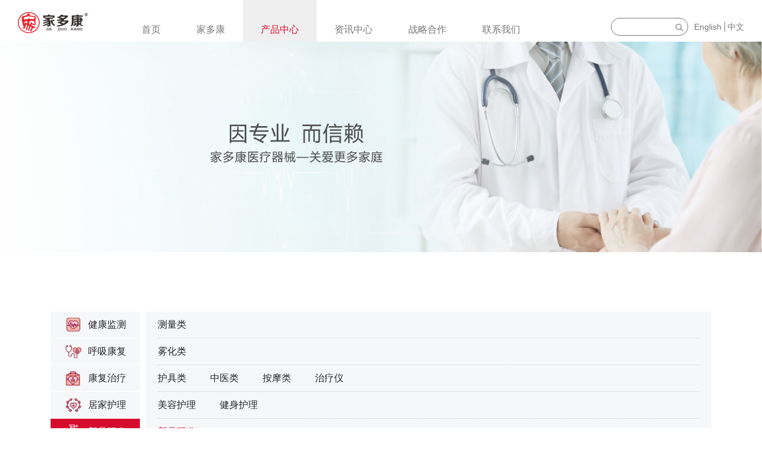

--- FILE ---
content_type: text/html;charset=utf-8
request_url: http://jiaduokang.w212.cnsz.org/products-17-37.html
body_size: 16006
content:
<!DOCTYPE html>
<html lang="en">
<head>
  <meta charset="UTF-8">
  <meta name="viewport" content="width=device-width, initial-scale=1.0">
  <meta http-equiv="X-UA-Compatible" content="ie=edge">
  <link rel="stylesheet" href="public/bootstrap.min.css">
  <link rel="stylesheet" href="public/iconfont.css">
  <link rel="stylesheet" href="public/lightbox.css">
  <link rel="stylesheet" href="css/header_footer.css">
  <link rel="stylesheet" href="css/main.css">
  <script src="public/jquery-1.12.4.js"></script>
  <script src="public/bootstrap.min.js"></script>
  <script src="public/popper.min.js"></script>
  <script src="public/object-fit.min.js"></script>
  <script src="public/lightbox.js"></script>
  <script src="js/main.js"></script>
  <!--[if lte IE 9]>
    <script src="https://cdn.bootcss.com/html5shiv/3.7.3/html5shiv.min.js"></script>
    <script src="https://cdn.bootcss.com/respond.js/1.4.2/respond.min.js"></script>
  <![endif]-->
  <title>产品中心 - 深圳市家多康科技有限公司</title>
<meta name="generator" content="PHPMyWind CMS" />
<meta name="author" content="" />
<meta name="keywords" content="健康检测类，中医理疗类、护具类、按摩类、儿童类、个人护理类等多种家用健康产品" />
<meta name="description" content="深圳市家多康科技有限公司目前生产的主要产品包括健康检测类，中医理疗类、护具类、按摩类、儿童类、个人护理类等多种家用健康产品。产品适用于家庭保健、医疗诊断及礼品馈赠。" />
</head>
<body>

  <!-- Header Start -->
  <!-- Header Start -->
<header class="bg-white">
  <div class="header-wrapper clearfix mx-auto h-100">
        <div class="logo-box h-100 float-left"><img src="uploads/image/20181108/1541651273.png"></div>
    <nav class="float-left">
      <ul class="list-inline clearfix">
        <li class=""><a href="/">首页</a></li>
                  <li class="">
            <a href="about.html">家多康</a>
            <div class="menu-box">
              <ul class="menu-sec list-inline text-center">
                                  <li class="d-inline-block"><a href="about-8.html" class="animate-4">公司介绍</a></li>
                                    <li class="d-inline-block"><a href="about-9.html" class="animate-4">品质认证</a></li>
                                    <li class="d-inline-block"><a href="about-10.html" class="animate-4">支持保障</a></li>
                                    <li class="d-inline-block"><a href="about-11.html" class="animate-4">合作伙伴</a></li>
                                    <li class="d-inline-block"><a href="about-12.html" class="animate-4">活动信息</a></li>
                                </ul>
            </div>
          </li>
                    <li class="active">
            <a href="products.html">产品中心</a>
            <div class="menu-box">
              <ul class="menu-sec list-inline text-center">
                                  <li class="d-inline-block"><a href="products-13.html" class="animate-4">健康监测</a></li>
                                    <li class="d-inline-block"><a href="products-14.html" class="animate-4">呼吸康复</a></li>
                                    <li class="d-inline-block"><a href="products-15.html" class="animate-4">康复治疗</a></li>
                                    <li class="d-inline-block"><a href="products-16.html" class="animate-4">居家护理</a></li>
                                    <li class="d-inline-block"><a href="products-17.html" class="animate-4">新品研发</a></li>
                                </ul>
            </div>
          </li>
                    <li class="">
            <a href="news.html">资讯中心</a>
            <div class="menu-box">
              <ul class="menu-sec list-inline text-center">
                                  <li class="d-inline-block"><a href="news-18.html" class="animate-4">新闻动态</a></li>
                                    <li class="d-inline-block"><a href="news-19.html" class="animate-4">健康百科</a></li>
                                    <li class="d-inline-block"><a href="news-20.html" class="animate-4">视频中心</a></li>
                                    <li class="d-inline-block"><a href="news-21.html" class="animate-4">常见问题</a></li>
                                </ul>
            </div>
          </li>
                    <li class="">
            <a href="partner.html">战略合作</a>
            <div class="menu-box">
              <ul class="menu-sec list-inline text-center">
                                  <li class="d-inline-block"><a href="partner-22.html" class="animate-4">OTC终端药房</a></li>
                                    <li class="d-inline-block"><a href="partner-23.html" class="animate-4">OEM/ODM</a></li>
                                    <li class="d-inline-block"><a href="partner-24.html" class="animate-4">外贸市场</a></li>
                                    <li class="d-inline-block"><a href="partner-25.html" class="animate-4">网络销售</a></li>
                                    <li class="d-inline-block"><a href="partner-46.html" class="animate-4">其它</a></li>
                                </ul>
            </div>
          </li>
                    <li class="">
            <a href="contact.html">联系我们</a>
            <div class="menu-box">
              <ul class="menu-sec list-inline text-center">
                                  <li class="d-inline-block"><a href="contact-26.html" class="animate-4">联系我们</a></li>
                                    <li class="d-inline-block"><a href="contact-27.html" class="animate-4">招商加盟</a></li>
                                    <li class="d-inline-block"><a href="contact-28.html" class="animate-4">在线留言</a></li>
                                    <li class="d-inline-block"><a href="contact-45.html" class="animate-4">人才招聘</a></li>
                                </ul>
            </div>
          </li>
                </ul>
    </nav>
    <div class="menu-mini float-right">
      <i class="iconfont icon-menu text-center d-inline-block animate-6" id="menu"></i>
    </div>
    <div class="lang float-right">
      <a href="/en" class="en">English</a>
      <a href="/">中文</a>
    </div>
    <div class="search-box float-right position-relative">
      <form action="products_search.php">
        <input type="search" name="keywords" id="" class="h-100">
        <button class="iconfont icon-search text-center"></button>
      </form>
    </div>
  </div>
</header>
<!-- Header End -->
  <!-- Header End -->

  <!-- Banner Start -->
    <div class="banner-sec"><img src="uploads/image/20181026/1540551288.jpg" class="w-100"></div>
  <!-- Banner End -->

  <div class="container products">
    <!-- Menu Start -->
    <ul class="menu-fir list-inline">
              <li class="clearfix ">
          <div class="menu-left float-left position-relative text-center">
            <img src="images/icon_p_13.png" class="active-hide">
            <img src="images/icon_p_active_13.png" class="active-show">
            <a href="products-13.html" class="d-inline-block">健康监测</a>
          </div>
          <div class="menu-right float-right h-100">
            <ul class="menu-sec list-inline clearfix h-100">
                              <li class="float-left "><a href="products-13-29.html">测量类</a></li>
                            </ul>
          </div>
        </li>
                <li class="clearfix ">
          <div class="menu-left float-left position-relative text-center">
            <img src="images/icon_p_14.png" class="active-hide">
            <img src="images/icon_p_active_14.png" class="active-show">
            <a href="products-14.html" class="d-inline-block">呼吸康复</a>
          </div>
          <div class="menu-right float-right h-100">
            <ul class="menu-sec list-inline clearfix h-100">
                              <li class="float-left "><a href="products-14-30.html">雾化类</a></li>
                            </ul>
          </div>
        </li>
                <li class="clearfix ">
          <div class="menu-left float-left position-relative text-center">
            <img src="images/icon_p_15.png" class="active-hide">
            <img src="images/icon_p_active_15.png" class="active-show">
            <a href="products-15.html" class="d-inline-block">康复治疗</a>
          </div>
          <div class="menu-right float-right h-100">
            <ul class="menu-sec list-inline clearfix h-100">
                              <li class="float-left "><a href="products-15-31.html">护具类</a></li>
                                <li class="float-left "><a href="products-15-32.html">中医类</a></li>
                                <li class="float-left "><a href="products-15-33.html">按摩类</a></li>
                                <li class="float-left "><a href="products-15-34.html">治疗仪</a></li>
                            </ul>
          </div>
        </li>
                <li class="clearfix ">
          <div class="menu-left float-left position-relative text-center">
            <img src="images/icon_p_16.png" class="active-hide">
            <img src="images/icon_p_active_16.png" class="active-show">
            <a href="products-16.html" class="d-inline-block">居家护理</a>
          </div>
          <div class="menu-right float-right h-100">
            <ul class="menu-sec list-inline clearfix h-100">
                              <li class="float-left "><a href="products-16-35.html">美容护理</a></li>
                                <li class="float-left "><a href="products-16-36.html">健身护理</a></li>
                            </ul>
          </div>
        </li>
                <li class="clearfix active">
          <div class="menu-left float-left position-relative text-center">
            <img src="images/icon_p_17.png" class="active-hide">
            <img src="images/icon_p_active_17.png" class="active-show">
            <a href="products-17.html" class="d-inline-block">新品研发</a>
          </div>
          <div class="menu-right float-right h-100">
            <ul class="menu-sec list-inline clearfix h-100">
                              <li class="float-left active"><a href="products-17-37.html">新品研发</a></li>
                            </ul>
          </div>
        </li>
            </ul>
    <!-- Menu End -->

    <!-- Content Start -->
    <ul class="products-list list-inline clearfix mt-sm-5 mt-4">
          </ul>
    <div class="page-num text-center"><div class="page_info">共<span>0</span>页<span>0</span>条记录</div></div>
    <!-- Content End -->
  </div>

  <!-- Footer Start -->
  <!-- Footer Start -->
<footer class="">
  <div class="container">
    <ul class="menu-fir list-inline clearfix">
              <li class="float-left d-md-block d-none">
          <span>家多康</span>
          <ul class="menu-sec list-inline">
                            <li><a href="about-8.html">公司介绍</a></li>
                              <li><a href="about-9.html">品质认证</a></li>
                              <li><a href="about-10.html">支持保障</a></li>
                              <li><a href="about-11.html">合作伙伴</a></li>
                              <li><a href="about-12.html">活动信息</a></li>
                        </ul>
        </li>
                <li class="float-left d-md-block d-none">
          <span>产品中心</span>
          <ul class="menu-sec list-inline">
                            <li><a href="products-13.html">健康监测</a></li>
                              <li><a href="products-14.html">呼吸康复</a></li>
                              <li><a href="products-15.html">康复治疗</a></li>
                              <li><a href="products-16.html">居家护理</a></li>
                              <li><a href="products-17.html">新品研发</a></li>
                        </ul>
        </li>
                <li class="float-left d-md-block d-none">
          <span>资讯中心</span>
          <ul class="menu-sec list-inline">
                            <li><a href="news-18.html">新闻动态</a></li>
                              <li><a href="news-19.html">健康百科</a></li>
                              <li><a href="news-20.html">视频中心</a></li>
                              <li><a href="news-21.html">常见问题</a></li>
                        </ul>
        </li>
                <li class="float-left d-md-block d-none">
          <span>战略合作</span>
          <ul class="menu-sec list-inline">
                            <li><a href="partner-22.html">OTC终端药房</a></li>
                              <li><a href="partner-23.html">OEM/ODM</a></li>
                              <li><a href="partner-24.html">外贸市场</a></li>
                              <li><a href="partner-25.html">网络销售</a></li>
                              <li><a href="partner-46.html">其它</a></li>
                        </ul>
        </li>
                <li class="float-left d-md-block d-none">
          <span>联系我们</span>
          <ul class="menu-sec list-inline">
                            <li><a href="contact-26.html">联系我们</a></li>
                              <li><a href="contact-27.html">招商加盟</a></li>
                              <li><a href="contact-28.html">在线留言</a></li>
                              <li><a href="contact-45.html">人才招聘</a></li>
                        </ul>
        </li>
              <li class="float-left pr-0 wechat">
        <span>家多康官方微信</span>
        <ul class="menu-sec list-inline">
                    <li><img src="uploads/image/20181025/1540455433.jpg" class="w-75"></li>
        </ul>
      </li>
      <li class="float-right contact">
        <ul class="menu-sec list-inline">
          <li><p class="iconfont icon-phone mb-2"><a href="tel:4006-373-511">4006-373-511</a></p></li>
          <li><p class="iconfont icon-time mb-2"><a href="tomail:jiaduokang@jiaduokang.com">jiaduokang@jiaduokang.com</a></p></li>
          <li><p class="iconfont icon-email mb-2">周一至周日08:00-17:30</p></li>
        </ul>
      </li>
    </ul>
  </div>
  <hr style="border: .5px solid #ddd; margin: 50px 0;">
  <div class="container">
    <div class="links d-sm-block d-none">
      <span>友情链接：</span>
              <a target="_blank" href="http://www.huairends.com/">湖南怀仁大药房连锁有限公司</a>
                <a target="_blank" href="http://www.tryyw.com/">河北唐人医药有限公司</a>
                <a target="_blank" href="http://www.cqxhyz.com/">重庆鑫斛药房连锁有限公司</a>
                <a target="_blank" href="http://www.xinxingyaofang.cn/">石家庄新兴药房连锁股份有限公司</a>
                <a target="_blank" href="http://www.yfdyf.cn/">益丰大药房连锁股份有限公司</a>
                <a target="_blank" href="http://www.dslyy.com/">大参林医药集团股份有限公司</a>
                <a target="_blank" href="http://www.lbxdrugs.com/">老百姓大药房连锁股份有限公司</a>
            </div>
    <div class="copyright">
      <span>
        版权所有 ©️ 深圳市家多康科技有限公司 Copyright 2018-2026        <a href="http://www.jiaduokang.com.cn">http://www.jiaduokang.com.cn</a>  技术支持：<a href="http://www.cnsz.cn/" target="_blank" title="深圳网站建设">星海互联</a>
      </span>
    </div>
  </div>
  <div class="red-line text-center"><div><img src="images/footer_icon.png" style="width: 50px;height: 50px;"></div></div>
</footer>
<!-- Footer End -->
  <!-- Footer End -->

</body>
</html>


--- FILE ---
content_type: text/css
request_url: http://jiaduokang.w212.cnsz.org/public/iconfont.css
body_size: 8666
content:

@font-face {font-family: "iconfont";
  src: url('iconfont.eot?t=1540795680565'); /* IE9*/
  src: url('iconfont.eot?t=1540795680565#iefix') format('embedded-opentype'), /* IE6-IE8 */
  url('[data-uri]') format('woff'),
  url('iconfont.ttf?t=1540795680565') format('truetype'), /* chrome, firefox, opera, Safari, Android, iOS 4.2+*/
  url('iconfont.svg?t=1540795680565#iconfont') format('svg'); /* iOS 4.1- */
}

.iconfont {
  font-family:"iconfont" !important;
  font-size:16px;
  font-style:normal;
  -webkit-font-smoothing: antialiased;
  -moz-osx-font-smoothing: grayscale;
}

.icon-safe:before { content: "\e63f"; }

.icon-problem:before { content: "\e620"; }

.icon-menu:before { content: "\e648"; }

.icon-hotline:before { content: "\e607"; }

.icon-refresh:before { content: "\e62f"; }

.icon-quality:before { content: "\e61b"; }

.icon-down:before { content: "\e609"; }

.icon-partner:before { content: "\e61e"; }

.icon-play:before { content: "\e626"; }

.icon-toright:before { content: "\e61f"; }

.icon-video:before { content: "\e63a"; }

.icon-email:before { content: "\e61a"; }

.icon-bag:before { content: "\e7ae"; }

.icon-prev:before { content: "\e6a9"; }

.icon-search:before { content: "\e600"; }

.icon-gift:before { content: "\e652"; }

.icon-home:before { content: "\e703"; }

.icon-phone:before { content: "\e619"; }

.icon-time:before { content: "\e673"; }

.icon-news:before { content: "\e6d7"; }

.icon-file:before { content: "\e63b"; }

.icon-health:before { content: "\e60f"; }

.icon-toleft:before { content: "\e649"; }

.icon-next:before { content: "\e7af"; }



--- FILE ---
content_type: text/css
request_url: http://jiaduokang.w212.cnsz.org/css/header_footer.css
body_size: 8336
content:
/* HEADER STYLE */
header {
  height: 70px;
  padding: 0 30px;
}
header > .header-wrapper {
  max-width: 1440px;
}
header > .header-wrapper > .logo-box {
  padding: 20px 60px 10px 0;
}
header > .header-wrapper > nav > ul > li {
  float: left;
}
header > .header-wrapper > nav > ul > li.active {
  background-color: #efefef;
}
header > .header-wrapper > nav > ul > li.active > a {
  color: #d90a2c!important;
}
header > .header-wrapper > nav > ul > li > a {
  display: block;
  height: 70px;
  padding: 0 45px;
  line-height: 100px;
  color: #777!important;
}
header > .header-wrapper > nav > ul > li > .menu-box {
  /* display: none; */
  position: absolute;
  width: 100%;
  height: 0;
  left: 0;
  z-index: 9999;
  background-color: rgba(255,255,255,.8);
  overflow: hidden;
}
header > .header-wrapper > nav > ul > li > .menu-box > ul.menu-sec {
  padding: 30px 0;
}
header > .header-wrapper > nav > ul > li > .menu-box > ul.menu-sec > li {
  padding: 0 30px;
  color: #777;
  font-size: 15px;
}
header > .header-wrapper > nav > ul > li > .menu-box > ul.menu-sec > li > a:hover {
  color: #d90a2c!important;
}
header > .header-wrapper > .lang {
  height: 70px;
  line-height: 90px;
  font-size: 14px;
  color: #777;
}
header > .header-wrapper > .lang > a.en {
  padding-right: 5px;
  border-right: 1px solid #777;
}
header > .header-wrapper > .search-box {
  height: 70px;
  /* line-height: 90px; */
  margin-right: 10px;
}
header > .header-wrapper > .search-box > form {
  height: 100%;
}
header > .header-wrapper > .search-box > form > input {
  position: relative;
  top: 30px;
  height: 30px!important;
  width: 130px;
  padding-left: 10px;
  padding-right: 25px;
  border-radius: 50px;
  border: 1px solid #777;
  outline: none;
  font-size: 14px;
}
header > .header-wrapper > .search-box > form > button.icon-search {
  position: absolute;
  width: 30px;
  height: 30px;
  line-height: 30px;
  top: 50%;
  right: 0;
  margin-top: -5px;
  font-size: 14px;
  color: #777;
  border: 0;
  background: none;
  cursor: pointer;
  outline: none;
}
header > .header-wrapper > .menu-mini {
  display: none;
}
@media (max-width: 1365px) {
  header > .header-wrapper > nav > ul > li > a {
    padding: 0 30px;
  }
}
@media (max-width: 1199px) {
  header > .header-wrapper > .logo-box {
    padding-right: 40px;
  }
  header > .header-wrapper > nav > ul > li > a {
    padding: 0 25px;
  }
  header > .header-wrapper > .search-box > form > input {
    width: 110px;
  }
}
@media (max-width: 1070px) {
  header > .header-wrapper > .logo-box {
    padding-right: 30px;
  }
  header > .header-wrapper > nav > ul > li > a {
    padding: 0 20px;
  }
  header > .header-wrapper > .search-box > form > input {
    width: 90px;
  }
}
@media (min-width: 941px) {
  header > .header-wrapper > nav > ul > li:hover > .menu-box {
    height: 84px;
  }
}
@media (max-width: 991px) {
  header {
    height: 60px;
    line-height: 60px;
  }
  header > .header-wrapper > .logo-box {
    padding-top: 15px;
    padding-bottom: 15px;
    line-height: 60px;
  }
  header > .header-wrapper > .logo-box > img {
    vertical-align: top;
  }
  header > .header-wrapper > nav > ul > li > a {
    font-size: 15px;
  }
  header > .header-wrapper > nav > ul > li > a,
  header > .header-wrapper > .lang,
  header > .header-wrapper > .search-box {
    height: 60px;
    line-height: 60px;
  }
  header > .header-wrapper > .search-box > form {
    line-height: 100%;
  }
  header > .header-wrapper > .search-box > form > input {
    top: 15px;
  }
  header > .header-wrapper > .search-box > form > i.icon-search {
    margin-top: -15px;
    right: -2px;
  }
  header > .header-wrapper > .search-box > form > button.icon-search {
    margin-top: -15px;
  }
  header > .header-wrapper > nav > ul > li > .menu-box > ul.menu-sec {
    padding: 10px 0;
  }
  header > .header-wrapper > nav > ul > li > .menu-box > ul.menu-sec > li {
    padding: 0 20px;
    font-size: 14px;
  }
}
@media (min-width: 941px) {
  header > .header-wrapper > nav > ul > li > .menu-box {
    -webkit-transition: all .6s;
    -moz-transition: all .6s;
    -ms-transition: all .6s;
    -o-transition: all .6s;
    transition:all .6s;
  }
  header > .header-wrapper > nav > ul > li:hover > .menu-box {
    height: 81px;
  }
}
@media (max-width: 940px) {
  header > .header-wrapper > .logo-box {
    padding-right: 0;
  }
  header > .header-wrapper > .menu-mini {
    display: block;
    height: 60px;
    line-height: 60px;
    margin-left: 15px;
  }
  header > .header-wrapper > .menu-mini > i {
    /* height: 30px; */
    /* line-height: 60px; */
    font-size: 30px;
  }
  header > .header-wrapper > .menu-mini > i.active {
    color: #d90a2c;
    transform: rotate(-90deg);
  }
  header > .header-wrapper > nav {
    display: none;
    float: none!important;
    position: absolute;
    width: 100%;
    left: 0;
    top: 60px;
    background-color: #fff;
    z-index: 99999;
    box-shadow: 0 2px 3px #ccc;
  }
  header > .header-wrapper > nav > ul {
    padding-bottom: 15px;
    line-height: 40px;
  }
  header > .header-wrapper > nav > ul > li {
    float: none;
    padding-left: 20px;
  }
  header > .header-wrapper > nav > ul > li > a {
    display: inline-block!important;
    width: 100%;
    height: auto;
    line-height: 40px;
    padding: 0;
  }
  header > .header-wrapper > nav > ul > li > .menu-box {
    display: none;
    position: static;
    line-height: 35px;
    height: 100%;
  }
  header > .header-wrapper > nav > ul > li > .menu-box > ul.menu-sec {
    padding: 0;
    border-left: 1px solid #ccc;
    text-align: left!important;
  }
  header > .header-wrapper > nav > ul > li > .menu-box > ul.menu-sec > li {
    display: block!important;
  }
  header > .header-wrapper > nav > ul > li > .menu-box > ul.menu-sec > li > a {
    display: block;
  }
}
@media (max-width: 500px) {
  header > .header-wrapper > .search-box {
    display: none;
  }
}


/* FOOTER STYLE */
footer {
  padding-top: 100px;
  background-color: #efefef;
}
footer ul.menu-fir > li {
  width: 12%;
  padding-right: 15px;
  font-size: 15px;
  color: #555;
}
footer ul.menu-fir > li.contact {
  width: 25%;
}
footer ul.menu-fir > li > ul.menu-sec {
  margin-top: 20px;
}
footer ul.menu-fir > li.contact > ul.menu-sec {
  margin-top: 45px;
}
footer ul.menu-fir > li > ul.menu-sec > li > a:hover {
  color: #d90a2c!important;
}
footer ul.menu-fir > li.contact > ul.menu-sec > li > p {
  font-size: 14px;
}
footer ul.menu-fir > li.contact > ul.menu-sec > li > p::before {
  margin-right: 5px;
}
footer ul.menu-fir > li.contact > ul.menu-sec > li > p.icon-phone {
  font-size: 15px;
  font-weight: bold;
}
footer ul.menu-fir > li.contact > ul.menu-sec > li > p.icon-phone::before {
  font-size: 14px;
  font-weight: normal;
}
footer ul.menu-fir > li.contact > ul.menu-sec > li > p.icon-email {
  position: relative;
  top: -4px;
}
footer ul.menu-fir > li.contact > ul.menu-sec > li > p.icon-email::before {
  position: relative;
  top: 2px;
  left: -1px;
  font-size: 16px;
}
footer .links {
  font-size: 13px;
  color: #999;
  line-height: 25px;
}
footer .links > a {
  padding: 0 10px;
  border-right: 1px solid #999;
}
footer .copyright {
  margin-top: 20px;
  padding-bottom: 100px;
  font-size: 13px;
  color: #999;
}
footer > .red-line {
  position: relative;
  height: 30px;
  background-color: #d90a2c;
}
footer > .red-line > div {
  position: absolute;
  bottom: 5px;
  left: 50%;
  margin-left: -25px;
  width: 50px;
  height: 50px;
  border-radius: 50%;
  background-color: #d90a2c;
}
@media (max-width: 991px) {
  footer ul.menu-fir > li {
    font-size: 14px;
  }
  footer ul.menu-fir > li.wechat {
    width: 15%;
  }
}
@media (max-width: 767px) {
  footer ul.menu-fir > li.wechat,
  footer ul.menu-fir > li.contact {
    width: 50%;
  }
  footer ul.menu-fir > li.wechat img {
    width: auto!important;
    max-width: 100%;
  }
  footer {
    padding-top: 50px;
  }
  footer .copyright {
    padding-bottom: 50px;
  }
  footer hr {
    margin: 25px 0 !important;
  }
}
@media (max-width: 575px) {
  footer ul.menu-fir > li.wechat,
  footer ul.menu-fir > li.contact {
    width: 100%;
    text-align: center;
  }
  footer ul.menu-fir > li > ul.menu-sec {
    margin-top: 20px!important;
  }
  footer hr {
    margin: 10px 0 !important;
  }
  footer .copyright {
    text-align: center;
  }
}


--- FILE ---
content_type: text/css
request_url: http://jiaduokang.w212.cnsz.org/css/main.css
body_size: 53733
content:
/* max-width */
.child-mw-100 * {
  max-width: 100%;
}
.child-mw-100 img {
  height: auto;
}
/* text-normal */
.font-content {
  font-size: 14px;
  color: #555;
}
/* object-fit */
.obj-cover {
  object-fit: cover;
  font-family:'object-fit: cover;';
}
.obj-contain {
  object-fit: contain;
  font-family:'object-fit: contain;';
}
.animate-4 {
  -webkit-transition: all .4s;
  -moz-transition: all .4s;
  -ms-transition: all .4s;
  -o-transition: all .4s;
  transition:all .4s;
}
.animate-6 {
  -webkit-transition: all .6s;
  -moz-transition: all .6s;
  -ms-transition: all .6s;
  -o-transition: all .6s;
  transition:all .6s;
}
.animate-10 {
  -webkit-transition: all 1s;
  -moz-transition: all 1s;
  -ms-transition: all 1s;
  -o-transition: all 1s;
  transition:all 1s;
}

/* page */
.page-num a {
  display: inline-block;
  width: 40px;
  height: 40px;
  line-height: 40px;
  margin: 0 7px;
  border-radius: 50%;
  background-color: #ccc;
  font-size: 14px;
}
.page-num a.on,
.page-num a:hover {
  background-color: #df002a;
  color: #fff!important;
}
@media (max-width: 991px) {
  .page-num a {
    width: 30px;
    height: 30px;
    line-height: 30px;
  }
}
@media (max-width: 767px) {
  .page-num a {
    margin: 0 5px;
  }
}
@media (max-width: 767px) {
  .page-num a {
    width: 25px;
    height: 25px;
    line-height: 25px;
    margin: 0 3px;
    font-size: 12px;
  }
}

/* Banner指针 */
.carousel-indicators li {
  width: 15px;
  height: 15px;
  margin: 0 4px;
  border-radius: 50%;
  background-color: #fff;
}
.carousel-indicators {
  bottom: 20px;
}
.carousel-indicators .active {
  background-color: #df002a;
}
.carousel-control-prev > span.iconfont,
.carousel-control-next > span.iconfont {
  font-size: 40px;
  color: #eee;
}
@media (max-width: 575px) {
  .carousel-indicators li {
    width: 10px;
    height: 10px;
    margin: 0 3px;
  }
  .carousel-indicators {
    bottom: 10px;
  }
}
@media (min-width: 576px) {
  .carousel {
    overflow: hidden;
  }
  .carousel-control-next,
  .carousel-control-prev {
    -webkit-transition: all .6s;
    -moz-transition: all .6s;
    -ms-transition: all .6s;
    -o-transition: all .6s;
    transition:all .6s;
  }
  .carousel-control-prev {
    left: -15%;
  }
  .carousel-control-next {
    right: -15%;
  }
  .carousel:hover > .carousel-control-prev {
    left: 0;
  }
  .carousel:hover > .carousel-control-next {
    right: 0;
  }
  .carousel-control-prev > span.iconfont,
  .carousel-control-next > span.iconfont {
    font-size: 60px;
  }
}


/* INDEX */
.index-item {
  padding: 100px 0;
}
.index-item .title {
  margin-bottom: 40px;
  color: #555;
}
.index-item .title > span.cn {
  font-size: 25px;
}
.index-item .title > i.line {
  position: relative;
  width: 60px;
  height: 3px;
  margin: 5px auto;
  background-color: #d90a2c;
}
.index-item .title > i.line::before,
.index-item .title > i.line::after {
  content: '';
  display: inline-block;
  position: absolute;
  right: 100%;
  top: 1px;
  height: 1px;
  width: 80px;
  background-color: #999;
}
.index-item .title > i.line::after {
  left: 100%;
}
.index-item.partner .title > i.line::before,
.index-item.partner .title > i.line::after {
  background-color: #fff;
}
@media (max-width: 575px) {
  .index-item {
    padding: 50px 0;
  }
}

/* 产品中心 */
.index-item.products > .container {
  padding: 0 60px;
}
.index-item.products ul.menu-list > li {
  margin-right: 20px;
  margin-bottom: 40px;
}
.index-item.products ul.menu-list > li:last-of-type {
  margin-right: 0;
}
.index-item.products ul.menu-list > li > img {
  max-width: 50%;
}
.index-item.products ul.menu-list > li > img.active-show {
  display: none;
}
.index-item.products ul.menu-list > li.active > img.active-hide {
  display: none;
}
.index-item.products ul.menu-list > li.active > img.active-show {
  display: inline-block;
}
.index-item.products ul.menu-list > li > a {
  padding: 4px 15px;
  margin-top: 5px;
  border: 1px solid #999;
  border-radius: 5px;
  color: #999!important;
}
.index-item.products ul.menu-list > li.active > a,
.index-item.products ul.menu-list > li > a:hover {
  color: #fff!important;
  border-color: #da0a2c;
  background-color: #da0a2c;
}
.index-item.products .products-wrapper > ul.products-list {
  white-space: nowrap;
  overflow: hidden;
  font-size: 0;
}
.index-item.products .products-wrapper > ul.products-list > li {
  width: 23.5%;
  margin-right: 2%;
}
.index-item.products .products-wrapper > ul.products-list > li:last-of-type {
  margin-right: 0;
}
.index-item.products .products-wrapper > ul.products-list > li .pic-box {
  overflow: hidden;
}
.index-item.products .products-wrapper > ul.products-list > li .text-box {
  padding: 8px 0;
  font-size: 16px;
  color: #555;
  background-color: #efefef;
  white-space: nowrap;
  text-overflow: ellipsis;
  overflow: hidden;
}
.index-item.products .products-wrapper > ul.products-list > li:hover img {
  transform: scale(1.1);
}
.index-item.products .products-wrapper > ul.products-list > li:hover .text-box {
  color: #fff;
  background-color: #da0a2c;
}
.index-item.products .products-wrapper > a.iconfont {
  position: absolute;
  top: 50%;
  margin-top: -30px;
  width: 30px;
  height: 60px;
  line-height: 60px;
  border-radius: 2px;
  background-color: #da0a2c;
}
.index-item.products .products-wrapper > a.icon-toleft {
  left: -70px;
}
.index-item.products .products-wrapper > a.icon-toright {
  right: -70px;
}
@media (max-width: 1199px) {
  .index-item.products ul.menu-list > li {
    margin-right: 15px;
  }
  .index-item.products ul.menu-list > li > a {
    padding: 3px 10px;
  }
  .index-item.products .products-wrapper > ul.products-list > li {
    width: 23.5%;
    margin-right: 2%;
  }
}
@media (max-width: 991px) {
  .index-item.products ul.menu-list > li {
    margin-right: 10px;
  }
  .index-item.products ul.menu-list > li > a {
    padding: 2px 8px;
  }
  .index-item.products .products-wrapper > ul.products-list > li {
    width: 32%;
    margin-right: 2%;
  }
}
@media (max-width: 767px) {
  .index-item.products ul.menu-list > li {
    margin-bottom: 20px;
  }
  .index-item.products ul.menu-list > li > img {
    display: none;
  }
  .index-item.products ul.menu-list > li > a {
    margin-top: 0;
  }
  .index-item.products .products-wrapper > ul.products-list > li {
    width: 48%;
    margin-right: 4%;
  }
}
@media (max-width: 575px) {
  .index-item.products > .container {
    padding: 0 15px;
  }
  .index-item.products .products-wrapper {
    padding: 0 30px;
  }
  .index-item.products .products-wrapper > ul.products-list {
    height: auto;
  }
  .index-item.products .products-wrapper > ul.products-list > li {
    width: 100%;
    text-align: center;
    /* margin-right: 15px; */
  }
  .index-item.products .products-wrapper > ul.products-list > li .text-box,
  .index-item.products .products-wrapper > ul.products-list > li:hover .text-box {
    background: none;
    color: #555;
  }
  .index-item.products .products-wrapper > ul.products-list > li img {
    height: auto!important;
    width: auto!important;
    max-width: 100%;
  }
  .index-item.products .products-wrapper > a.iconfont {
    height: 50px;
    line-height: 50px;
    width: 25px;
    margin-top: -25px;
  }
  .index-item.products .products-wrapper > a.icon-toleft {
    left: 0;
  }
  .index-item.products .products-wrapper > a.icon-toright {
    right: 0;
  }
}

/* 合作伙伴 */
.index-item.partner {
  background-color: #da0a2c;
}
.index-item.partner > .container {
  padding: 0 60px;
}
.index-item.partner .partner-wrapper > ul.partner-list {
  height: 66px;
  white-space: nowrap;
  overflow: hidden;
  font-size: 0;
}
.index-item.partner .partner-wrapper > ul.partner-list > li {
  width: 18.5%;
  margin-right: 1.875%;
}
.index-item.partner .partner-wrapper > ul.partner-list > li:last-of-type {
  margin-right: 0;
}
.index-item.partner .partner-wrapper > a.iconfont {
  position: absolute;
  top: 50%;
  margin-top: -30px;
  width: 30px;
  height: 60px;
  line-height: 60px;
  border-radius: 2px;
  color: #da0a2c!important;
}
.index-item.partner .partner-wrapper > a.icon-toleft {
  left: -70px;
}
.index-item.partner .partner-wrapper > a.icon-toright {
  right: -70px;
}
@media (max-width: 1199px) {
  .index-item.partner .partner-wrapper > ul.partner-list > li {
    width: 23.5%;
    margin-right: 2%;
  }
}
@media (max-width: 991px) {
  .index-item.partner .partner-wrapper > ul.partner-list > li {
    width: 32%;
    margin-right: 2%;
  }
}
@media (max-width: 767px) {
  .index-item.partner .partner-wrapper > ul.partner-list > li {
    width: 48%;
    margin-right: 4%;
  }
}
@media (max-width: 575px) {
  .index-item.partner > .container {
    padding: 0 15px;
  }
  .index-item.partner .partner-wrapper {
    padding: 0 30px;
  }
  .index-item.partner .partner-wrapper > ul.partner-list {
    height: auto;
  }
  .index-item.partner .partner-wrapper > ul.partner-list > li {
    width: 100%;
    text-align: center;
    /* margin-right: 15px; */
  }
  .index-item.partner .partner-wrapper > ul.partner-list > li img {
    height: auto!important;
    width: auto!important;
    max-width: 100%;
  }
  .index-item.partner .partner-wrapper > a.iconfont {
    height: 50px;
    line-height: 50px;
    width: 25px;
    margin-top: -25px;
  }
  .index-item.partner .partner-wrapper > a.icon-toleft {
    left: 0;
  }
  .index-item.partner .partner-wrapper > a.icon-toright {
    right: 0;
  }
}

/* 新闻资讯 */
.index-item.news ul.news-items > li {
  margin-bottom: 25px;
}
.index-item.news ul.news-items > li.item-news,
.index-item.news ul.news-items > li.item-video {
  width: 39%;
  margin-right: 2%;
}
.index-item.news ul.news-items > li.item-health,
.index-item.news ul.news-items > li.item-problem {
  width: 59%;
}
.index-item.news ul.news-items > li > .title {
  padding-left: 30px;
  font-size: 18px;
}
.index-item.news ul.news-items > li > .title span {
  position: relative;
  border-bottom: 3px solid #555;
}
.index-item.news ul.news-items > li > .title span:hover {
  color: #da0a2c;
  border-color: #da0a2c;
}
.index-item.news ul.news-items > li > .title span::before {
  position: absolute;
  top: -5px;
  left: -30px;
  font-size: 28px;
}
.index-item.news ul.news-items > li > .content {
  height: 322px;
  border: 1px solid rgba(0,0,0,.1);
}
.index-item.news ul.news-items > li.item-health > .content,
.index-item.news ul.news-items > li.item-problem > .content {
  padding: 25px;
}
.index-item.news ul.news-items > li.item-video > .content,
.index-item.news ul.news-items > li.item-problem > .content {
  height: 245px;
}
.index-item.news ul.news-items > li.item-news > .content #news-banner .carousel-title {
  position: absolute;
  bottom: 0;
  width: 100%;
  padding: 10px;
  background-color: rgba(0,0,0,.5);
}
.index-item.news ul.news-items > li.item-news > .content #news-banner .carousel-title > p {
  max-width: 300px;
  white-space: nowrap;
  text-overflow: ellipsis;
  overflow: hidden;
}
.index-item.news ul.news-items > li.item-news > .content #news-banner .carousel-control-next,
.index-item.news ul.news-items > li.item-news > .content #news-banner .carousel-control-prev {
  height: 30px;
  width: 30px;
  bottom: 7px;
  top: auto;
  right: 20px;
  border-radius: 50%;
  border: 1px solid #fff;
}
.index-item.news ul.news-items > li.item-news > .content #news-banner .carousel-control-prev {
  right: 60px;
  left: auto;
}
.index-item.news ul.news-items > li.item-news > .content #news-banner .carousel-control-prev > span.iconfont,
.index-item.news ul.news-items > li.item-news > .content #news-banner .carousel-control-next > span.iconfont {
  font-size: 16px;
}
.index-item.news ul.news-items > li.item-health > .content > ul > li {
  height: 118.5px;
}
.index-item.news ul.news-items > li.item-health > .content > ul > li > .img-box {
  width: 30%;
}
.index-item.news ul.news-items > li.item-health > .content > ul > li > .text-box {
  width: 68%;
}
.index-item.news ul.news-items > li.item-health > .content > ul > li > .text-box > p.title {
  white-space: nowrap;
  text-overflow: ellipsis;
  overflow: hidden;
}
.index-item.news ul.news-items > li.item-health > .content > ul > li > .text-box > p.desc {
  font-size: 14px;
  color: #999;
  overflow: hidden;
  text-overflow: ellipsis;
  display: -webkit-box;
  -webkit-box-orient: vertical;
  -webkit-line-clamp: 3;
}
.index-item.news ul.news-items > li.item-health > .content > ul > li > .text-box > .more {
  margin-top: 10px;
}
.index-item.news ul.news-items > li.item-health > .content > ul > li > .text-box > .more > a {
  padding: 3px 7px;
  border-radius: 20px;
  border: 1px solid #999;
  font-size: 12px;
  color: #999!important;
}
.index-item.news ul.news-items > li.item-health > .content > ul > li > .text-box > .more > a:hover {
  color: #fff!important;
  background-color: #999;
  border-color: #999;
}
.index-item.news ul.news-items > li.item-video > .content i {
  top: 50%;
  left: 50%;
  width: 50px;
  height: 50px;
  line-height: 50px;
  margin-top: -25px;
  margin-left: -25px;
  font-size: 50px;
}
.index-item.news ul.news-items > li.item-video > .content i:hover {
  transform: scale(1.2);
}
.index-item.news ul.news-items > li.item-problem > .content > ul > li > p.title {
  color: #000;
  font-weight: bold;
  white-space: nowrap;
  text-overflow: ellipsis;
  overflow: hidden;
}
.index-item.news ul.news-items > li.item-problem > .content > ul > li > p.desc {
  color: #999;
  font-size: 14px;
  overflow: hidden;
  text-overflow: ellipsis;
  display: -webkit-box;
  -webkit-box-orient: vertical;
  -webkit-line-clamp: 2;
}
@media (max-width: 1199px) {
  .index-item.news ul.news-items > li > .content {
    height: 281px;
  }
  .index-item.news ul.news-items > li.item-news > .content #news-banner .carousel-title > p {
    max-width: 250px;
  }
  .index-item.news ul.news-items > li.item-health > .content > ul > li {
    height: 98px;
  }
  .index-item.news ul.news-items > li.item-health > .content > ul > li > .text-box > p.desc {
    -webkit-line-clamp: 2;
  }
  .index-item.news ul.news-items > li.item-video > .content,
  .index-item.news ul.news-items > li.item-problem > .content {
    height: 204px;
  }
}
@media (max-width: 991px) {
  .index-item.news ul.news-items > li {
    width: 100%!important;
  }
  .index-item.news ul.news-items > li > .content {
    height: auto;
  }
  .index-item.news ul.news-items > li.item-news > .content {
    height: 450px;
  }
  .index-item.news ul.news-items > li.item-video > .content,
  .index-item.news ul.news-items > li.item-problem > .content {
    height: auto;
  }
  .index-item.news ul.news-items > li.item-news > .content #news-banner .carousel-title > p {
    max-width: 550px;
  }
  .index-item.news ul.news-items > li.item-health > .content > ul > li {
    height: auto;
  }
  .index-item.news ul.news-items > li.item-health > .content > ul > li > .text-box > p.desc {
    -webkit-line-clamp: 3;
  }
}
@media (max-width: 767px) {
  .index-item.news ul.news-items > li.item-news > .content {
    height: 350px;
  }
  .index-item.news ul.news-items > li.item-news > .content #news-banner .carousel-title > p {
    max-width: 400px;
  }
  .index-item.news ul.news-items > li.item-health > .content > ul > li > .text-box > p.desc {
    -webkit-line-clamp: 2;
  }
}
@media (max-width: 575px) {
  .index-item.news ul.news-items > li.item-news > .content {
    height: 300px;
  }
  .index-item.news ul.news-items > li.item-news > .content #news-banner .carousel-title > p {
    max-width: auto;
    padding-right: 100px;
  }
  .index-item.news ul.news-items > li.item-health > .content > ul > li > .img-box {
    display: none;
  }
  .index-item.news ul.news-items > li.item-health > .content > ul > li > .text-box {
    width: 100%;
  }
  .index-item.news ul.news-items > li.item-health > .content > ul > li > .text-box > .more {
    text-align: left!important;
  }
}

/* NAV SEC */
ul.nav-sec {
  margin-top: 100px;
  margin-bottom: 50px!important;
}
ul.nav-sec > li {
  padding-right: 40px;
  color: #555;
}
ul.nav-sec > li:last-of-type {
  padding-right: 0;
}
ul.nav-sec > li.active {
  color: #da0a2c;
}
ul.nav-sec > li.active > a > i {
  border-color: #da0a2c;
}
ul.nav-sec > li > a > i {
  width: 55px;
  height: 55px;
  line-height: 50px;
  margin-bottom: 10px;
  border-radius: 50%;
  border: 2px solid #555;
  font-size: 35px;
}
@media (max-width: 1199px) {
  ul.nav-sec {
    margin-top: 50px;
    margin-bottom: 30px!important;
  }
  ul.nav-sec > li {
    padding-right: 30px;
  }
  ul.nav-sec > li > a > i {
    width: 45px;
    height: 45px;
    line-height: 40px;
    font-size: 30px;
  }
  ul.nav-sec > li > a > span {
    font-size: 14px;
  }
}
@media (max-width: 991px) {
  ul.nav-sec > li {
    padding-right: 20px;
  }
  ul.nav-sec > li > a > i {
    margin-bottom: 5px;
  }
}
@media (max-width: 767px) {
  ul.nav-sec {
    margin-top: 30px;
    margin-bottom: 20px!important;
  }
  ul.nav-sec > li {
    padding-right: 10px;
  }
  ul.nav-sec > li > a > i {
    width: 30px;
    height: 30px;
    line-height: 30px;
    font-size: 20px;
    border-width: 1px;
  }
}
@media (max-width: 575px) {
  ul.nav-sec {
    margin-bottom: 0!important;
  }
  ul.nav-sec > li {
    margin-bottom: 15px;
  }
}

/* ABOUT */
.about {
  margin-bottom: 70px;
}
.about > .about-wrapper {
  padding: 50px;
}
.about > .about-wrapper > ul.nav > li,
.about > .about-wrapper > ul.nav > li > span.icon-home {
  font-size: 14px;
  color: #555;
}
.about > .about-wrapper > ul.nav > li > span.icon-home::before {
  margin-right: 10px;
}
.about > .about-wrapper > ul.nav > li.nav-item::before {
  content: '>';
  margin-left: 5px;
}
.about > .about-wrapper > .content-wrapper {
  margin-top: 50px;
}
.about > .about-wrapper > .content-wrapper * {
  max-width: 100%;
}
.about > .about-wrapper > .content-wrapper > ul.quality-list > li {
  width: 28%;
  margin-right: 8%;
  margin-bottom: 50px;
}
.about > .about-wrapper > .content-wrapper > ul.quality-list > li.last {
  margin-right: 0;
}
.about > .about-wrapper > .content-wrapper > ul.quality-list > li > .img-box {
  height: 375px;
  margin-bottom: 20px;
}
.about > .about-wrapper > .content-wrapper > ul.quality-list > li > p {
  white-space: nowrap;
  text-overflow: ellipsis;
  overflow: hidden;
}
.about > .about-wrapper > .content-wrapper > ul.partner-list > li {
  width: 23.5%;
  height: 120px;
  line-height: 100px;
  padding: 10px;
  margin-right: 2%;
  margin-bottom: 20px;
  border: 1px dashed #999;
  border-radius: 15px;
}
.about > .about-wrapper > .content-wrapper > ul.partner-list > li.last {
  margin-right: 0;
}
.about > .about-wrapper > .content-wrapper > ul.activity-list > li {
  margin-bottom: 40px;
}
.about > .about-wrapper > .content-wrapper > ul.activity-list > li > p {
  color: #555;
  margin-bottom: 5px;
}
.about > .about-wrapper > .content-wrapper > ul.activity-list > li > p::before {
  color: #da0a2c;
  margin-right: 5px;
  font-size: 18px;
}
@media (max-width: 1199px) {
  .about > .about-wrapper > .content-wrapper {
    margin-top: 30px;
  }
  .about > .about-wrapper > .content-wrapper > ul.quality-list > li > .img-box {
    height: 300px;
  }
  .about > .about-wrapper > .content-wrapper > ul.partner-list > li {
    height: 100px;
    line-height: 80px;
  }
}
@media (max-width: 991px) {
  .about > .about-wrapper {
    padding: 30px;
  }
  .about > .about-wrapper > .content-wrapper > ul.quality-list > li {
    margin-bottom: 30px;
  }
  .about > .about-wrapper > .content-wrapper > ul.quality-list > li > .img-box {
    height: 240px;
    margin-bottom: 10px;
  }
  .about > .about-wrapper > .content-wrapper > ul.quality-list > li > p {
    font-size: 14px;
  }
  .about > .about-wrapper > .content-wrapper > ul.partner-list > li,
  .about > .about-wrapper > .content-wrapper > ul.partner-list > li.last {
    width: 32%;
    margin-right: 2%;
  }
  .about > .about-wrapper > .content-wrapper > ul.partner-list > li.last-lg {
    margin-right: 0;
  }
}
@media (max-width: 767px) {
  .about > .about-wrapper > .content-wrapper {
    margin-top: 20px;
  }
  .about > .about-wrapper > .content-wrapper > ul.quality-list > li,
  .about > .about-wrapper > .content-wrapper > ul.quality-list > li.last {
    width: 47%;
    margin-right: 6%;
  }
  .about > .about-wrapper > .content-wrapper > ul.quality-list > li.last-sm {
    margin-right: 0;
  }
  .about > .about-wrapper > .content-wrapper > ul.quality-list > li > .img-box {
    height: 260px;
  }
  .about > .about-wrapper > .content-wrapper > ul.partner-list > li,
  .about > .about-wrapper > .content-wrapper > ul.partner-list > li.last,
  .about > .about-wrapper > .content-wrapper > ul.partner-list > li.last-lg {
    width: 47%;
    margin-right: 6%;
  }
  .about > .about-wrapper > .content-wrapper > ul.partner-list > li.last-sm {
    margin-right: 0;
  }
  .about > .about-wrapper > .content-wrapper > ul.activity-list > li {
    margin-bottom: 25px;
  }
  .about > .about-wrapper > .content-wrapper > ul.activity-list > li > p {
    font-size: 14px;
  }
  .about > .about-wrapper > .content-wrapper > ul.activity-list > li > p::before {
    font-size: 16px;
  }
}
@media (max-width: 575px) {
  .about {
    margin-bottom: 5px;
    background-color: #fff;
  }
  .about > .about-wrapper {
    padding: 20px 10px;
  }
  .about > .about-wrapper > .content-wrapper {
    margin-top: 10px;
  }
  .about > .about-wrapper > .content-wrapper > ul.quality-list > li {
    width: 100%!important;
    margin-right: 0!important;
    text-align: center;
  }
  .about > .about-wrapper > .content-wrapper > ul.quality-list > li > .img-box {
    height: auto;
  }
  .about > .about-wrapper > .content-wrapper > ul.quality-list > li > .img-box img {
    width: auto!important;
    height: auto!important;
  }
  .about > .about-wrapper > .content-wrapper > ul.partner-list > li {
    width: 100%!important;
    height: auto!important;
    margin-right: 0!important;
    text-align: center;
  }
  .about > .about-wrapper > .content-wrapper > ul.partner-list > li img {
    width: auto!important;
    height: 100%!important;
  }
}


/* NEWS */
.news > .title {
  font-size: 26px;
}
.news > ul.news-menu > li {
  width: 19%;
  margin-right: 8%;
  border: 1px solid #555;
  border-radius: 50px;
  color: #555;
}
.news > ul.news-menu > li.active {
  color: #fff;
  border-color: #da0a2c;
  background-color: #da0a2c;
}
.news > ul.news-menu > li > a {
  position: relative;
  top: -2px;
  padding: 8px 0;
  font-size: 18px;
}
.news > ul.news-menu > li > a::before {
  position: relative;
  top: 3px;
  margin-right: 3px;
  font-size: 26px;
}
.news > ul.news-list > li {
  width: 30%;
  margin-right: 5%;
  margin-bottom: 50px;
  box-shadow: 0 0 10px #ccc;
}
.news > ul.news-list > li:hover {
  box-shadow: 0 0 10px rgb(247, 211, 226);
}
.news > ul.news-list > li.last {
  margin-right: 0;
}
.news > ul.news-list > li .img-box {
  height: 180px;
}
.news > ul.news-list > li .text-box > p.title {
  font-size: 18px;
  white-space: nowrap;
  text-overflow: ellipsis;
  overflow: hidden;
}
.news > ul.news-list > li .text-box > p.desc {
  font-size: 14px;
  color: #777;
  overflow: hidden;
  text-overflow: ellipsis;
  display: -webkit-box;
  -webkit-box-orient: vertical;
  -webkit-line-clamp: 5;
}
.news > ul.news-list > li .info > span.date {
  font-size: 15px;
  color: #555;
}
@media (max-width: 1199px) {
  .news > ul.news-list > li {
    margin-bottom: 35px;
  }
  .news > ul.news-list > li .img-box {
    height: 160px;
  }
}
@media (max-width: 991px) {
  .news > ul.news-menu > li {
    width: 22%;
    margin-right: 4%;
  }
  .news > ul.news-list > li,
  .news > ul.news-list > li.last {
    width: 47%;
    margin-right: 6%;
  }
  .news > ul.news-list > li.last-sm {
    margin-right: 0;
  }
  .news > ul.news-list > li .img-box {
    height: 185px;
  }
}
@media (max-width: 767px) {
  .news > ul.news-menu > li > a {
    padding: 0 5px;
    font-size: 16px;
  }
  .news > ul.news-menu > li > a::before {
    font-size: 22px;
  }
  .news > ul.news-list > li {
    margin-bottom: 30px;
  }
  .news > ul.news-list > li .img-box {
    height: 150px;
  }
  .news > ul.news-list > li .text-box > p.desc {
    -webkit-line-clamp: 3;
  }
}
@media (max-width: 575px) {
  .news > ul.news-menu > li {
    width: 48%;
    margin-right: 4%;
    margin-bottom: 15px;
  }
  .news > ul.news-menu > li.last {
    margin-right: 0;
  }
  .news > ul.news-list > li {
    width: 100%!important;
    margin-right: 0!important;
  }
  .news > ul.news-list > li .img-box {
    height: auto;
  }
}

/* VIDEO */
.news > ul.video-list {
  background-color: #efefef;
}
.news > ul.video-list > li {
  height: 400px;
  cursor: pointer;
}
.news > ul.video-list > li:last-of-type {
  margin-bottom: 0!important;
}
.news > ul.video-list > li > .video-box {
  width: 65%;
}
.news > ul.video-list > li > .video-box > i {
  top: 50%;
  left: 50%;
  width: 60px;
  height: 60px;
  line-height: 60px;
  margin-top: -30px;
  margin-left: -30px;
  font-size: 60px;
}
.news > ul.video-list > li > .video-box > i:hover {
  transform: scale(1.2);
}
.news > ul.video-list > li > .text-box {
  width: 35%;
  display: table;
  padding: 0 10px;
}
.news > ul.video-list > li > .text-box > span {
  display: table-cell;
  vertical-align: middle;
  font-size: 18px;
}
.news > ul.video-list > li > .text-box > span::before {
  position: relative;
  top: 4px;
  margin-right: 5px;
  font-size: 30px;
  color: #da0a2c;
}
.news > .video-wrapper {
  display: none;
  top: 0;
  left: 0;
  z-index: 99999;
  background-color: rgba(0,0,0,.5);
}
.news > .video-wrapper > div {
  width: 60%;
  left: 20%;
  top: 20%;
}
.news > .video-wrapper span {
  width: 30px;
  height: 30px;
  line-height: 25px;
  right: -15px;
  top: -15px;
  color: #fff;
  font-weight: bold;
  font-size: 30px;
  border-radius: 50%;
  background-color: #000;
  cursor: pointer;
}
@media (max-width: 1199px) {
  .news > ul.video-list > li {
    height: 350px;
  }
  .news > .video-wrapper > div {
    width: 70%;
    left: 15%;
  }
}
@media (max-width: 991px) {
  .news > ul.video-list > li {
    height: 270px;
  }
  .news > ul.video-list > li > .text-box > span {
    font-size: 16px;
  }
  .news > ul.video-list > li > .text-box > span::before {
    top: 3px;
    font-size: 26px;
  }
  .news > .video-wrapper > div {
    width: 90%;
    left: 5%;
  }
}
@media (max-width: 767px) {
  .news > ul.video-list {
    background-color: #fff;
  }
  .news > ul.video-list > li {
    height: auto;
  }
  .news > ul.video-list > li > .video-box {
    width: 100%;
  }
  .news > ul.video-list > li > .text-box {
    text-align: center;
    display: block;
    width: 100%;
    padding: 10px;
  }
  .news > ul.video-list > li > .text-box > span {
    display: inline;
    font-size: 14px;
  }
  .news > ul.video-list > li > .text-box > span::before {
    top: 2px;
    font-size: 22px;
  }
}
@media (max-width: 575px) {
  .news > .video-wrapper > div {
    width: 100%;
    left: 0;
  }
  .news > .video-wrapper span {
    right: auto;
    left: 50%;
    bottom: -50px;
    top: auto;
    margin-left: -15px;
  }
}


/* PROBLEM */
.news > .banner-box,
.news > .keywords-box {
  margin: 100px 0;
}
.news > .keywords-box > .select-box {
  height: 40px;
  width: 200px;
  line-height: 38px;
  margin-right: 20px;
  border: 1px solid #999;
}
.news > .keywords-box > .select-box > select {
  background: none;
  border: none;
  color: #999;
  outline: none;
}
.news > .keywords-box > .input-box {
  height: 40px;
  line-height: 40px;
}
.news > .keywords-box > .input-box > input {
  height: 100%;
  width: 200px;
  padding: 0 10px;
  /* line-height: 40px; */
  border: 1px solid #999;
  border-right: none;
  outline: none;
}
.news > .keywords-box > .input-box > button {
  /* height: 40px; */
  height: 100%;
  padding: 0 10px;
  /* line-height: 40px; */
  background: none;
  outline: none;
  border: 1px solid #999;
  font-weight: bold;
  cursor: pointer;
}
.news > .problem-box {
  max-height: 700px;
  border: 1px solid #999;
  overflow-y: scroll;
}
.news > .problem-box::-webkit-scrollbar {/*滚动条整体样式*/
width: 4px;     /*高宽分别对应横竖滚动条的尺寸*/
height: 4px;
}
.news > .problem-box::-webkit-scrollbar-thumb {/*滚动条里面小方块*/
border-radius: 5px;
-webkit-box-shadow: inset 0 0 5px rgba(0,0,0,0.8);
background: rgba(0,0,0,0.8);
 }
.news > .problem-box::-webkit-scrollbar-track {/*滚动条里面轨道*/
-webkit-box-shadow: inset 0 0 5px rgba(0,0,0,0.2);
border-radius: 0;
background: rgba(0,0,0,0.1);
 }
.news > .problem-box > ul.problem-list > li {
  padding: 15px 0;
  border-bottom: 1px solid #ccc;
}
.news > .problem-box > ul.problem-list > li:last-of-type {
  border-bottom: none;
}
.news > .problem-box > ul.problem-list > li > p {
  padding-right: 20px;
  font-weight: bold;
}
.news > .problem-box > ul.problem-list > li > p > i.iconfont {
  position: absolute;
  right: 0;
  top: 0;
}
.news > .problem-box > ul.problem-list > li > p > i.iconfont.active {
  transform: rotate(-180deg);
}
.news > .problem-box > ul.problem-list > li > span {
  display: block;
  color: #777;
}
@media (max-width: 1199px) {
  .news > .banner-box,
  .news > .keywords-box {
    margin: 70px 0;
  }
}
@media (max-width: 991px) {
  .news > .banner-box,
  .news > .keywords-box {
    margin: 50px 0;
  }
}
@media (max-width: 575px) {
  .news > .banner-box,
  .news > .keywords-box {
    margin: 30px 0;
  }
  .news > .keywords-box > .select-box {
    width: 100%;
    margin-bottom: 15px;
  }
  .news > .keywords-box > .input-box {
    width: 100%;
  }
  .news > .keywords-box > .input-box > input {
    width: 85%;
  }
  .news > .keywords-box > .input-box > button {
    width: 15%;
  }
}


/* PRODUCTS */
.products > ul.menu-fir {
  margin-top: 100px;
}
.products > ul.menu-fir > li {
  /* height: 50px; */
  /* line-height: 50px; */
}
.products > ul.menu-fir > li > .menu-left {
  width: 150px;
  padding: 10px 0;
  background-color: #f6f7f8;
}
.products > ul.menu-fir > li.active > .menu-left {
  background-color: #d60c2d;
  color: #fff;
}
.products > ul.menu-fir > li > .menu-left > a {
  margin-left: 40px;
}
.products > ul.menu-fir > li > .menu-left > img {
  position: absolute;
  top: 50%;
  height: 30px;
  width: 30px;
  margin-top: -15px;
}
.products > ul.menu-fir > li > .menu-left > img.active-show {
  display: none;
}
.products > ul.menu-fir > li.active > .menu-left > img.active-hide {
  display: none;
}
.products > ul.menu-fir > li.active > .menu-left > img.active-show {
  display: inline-block;
}
.products > ul.menu-fir > li > .menu-right {
  width: 950px;
  padding: 0 20px;
  background-color: #f6f7f8;
}
.products > ul.menu-fir > li > .menu-right > ul.menu-sec {
  padding: 10px 0;
  border-bottom: 1px dotted #ccc;
}
.products > ul.menu-fir > li:last-of-type > .menu-right > ul.menu-sec {
  border-bottom: none;
}
.products > ul.menu-fir > li > .menu-right > ul.menu-sec > li {
  margin-right: 40px;
}
.products > ul.menu-fir > li > .menu-right > ul.menu-sec > li:last-of-type {
  margin-right: 0;
}
.products > ul.menu-fir > li > .menu-right > ul.menu-sec > li.active {
  color: #d60c2d;
}
.products > ul.products-list > li {
  width: 23.5%;
  margin-right: 2%;
  margin-bottom: 40px;
}
.products > ul.products-list > li.last {
  margin-right: 0;
}
.products > ul.products-list > li .img-box {
  height: 280px;
  overflow: hidden;
}
.products > ul.products-list > li p {
  padding: 10px 0;
  color: #555;
  background-color: #edeeef;
  white-space: nowrap;
  text-overflow: ellipsis;
  overflow: hidden;
  -webkit-transition: padding .6s;
  -moz-transition: padding .6s;
  -ms-transition: padding .6s;
  -o-transition: padding .6s;
  transition:padding .6s;
}
.products > ul.products-list > li:hover p {
  padding-left: 15px;
  color: #fff;
  background-color: #d60c2d;
}
.products > ul.products-list > li:hover img {
  transform: scale(1.1);
}
@media (max-width: 1199px) {
  .products > ul.menu-fir > li > .menu-left {
    width: 140px;
  }
  .products > ul.menu-fir > li > .menu-right {
    width: 780px;
  }
  .products > ul.products-list > li .img-box {
    height: 250px;
  }
  .products > ul.products-list > li p {
    font-size: 14px;
  }
}
@media (max-width: 991px) {
  .products > ul.menu-fir > li > .menu-left {
    width: 120px;
  }
  .products > ul.menu-fir > li > .menu-right {
    width: 560px;
  }
  .products > ul.products-list > li {
    margin-bottom: 20px;
  }
  .products > ul.products-list > li .img-box {
    height: 170px;
  }
  .products > ul.products-list > li p {
    font-size: 12px;
  }
}
@media (max-width: 767px) {
  .products > ul.menu-fir > li {
    font-size: 14px;
  }
  .products > ul.menu-fir > li > .menu-left {
    width: 110px;
  }
  .products > ul.menu-fir > li > .menu-left > a {
    margin-left: 30px;
  }
  .products > ul.menu-fir > li > .menu-left > img {
    width: 25px;
    height: 25px;
    margin-top: -12.5px;
  }
  .products > ul.menu-fir > li > .menu-right {
    width: 390px;
  }
  .products > ul.menu-fir > li > .menu-right > ul.menu-sec > li {
    margin-right: 20px;
    /* line-height: 24px; */
  }
  .products > ul.products-list > li,
  .products > ul.products-list > li.last {
    width: 48%;
    margin-right: 4%;
    margin-bottom: 30px;
  }
  .products > ul.products-list > li.last-sm {
    margin-right: 0;
  }
  .products > ul.products-list > li .img-box {
    height: 250px;
  }
  .products > ul.products-list > li p {
    font-size: 14px;
  }
}
@media (max-width: 575px) {
  .products > ul.menu-fir > li > .menu-left,
  .products > ul.menu-fir > li > .menu-right {
    width: 100%;
  }
  .products > ul.menu-fir > li > .menu-left {
    background-color: #fff;
  }
  .products > ul.products-list > li {
    width: 100%!important;
    margin-right: 0!important;
    margin-bottom: 20px;
  }
  .products > ul.products-list > li .img-box {
    height: auto;
  }
}


/* Contact */
.contact > .title {
  font-size: 26px;
}
.contact > ul.contact-menu > li {
  width: 19%;
  margin-right: 8%;
  border: 1px solid #555;
  border-radius: 50px;
  color: #555;
}
.contact > ul.contact-menu > li.active {
  color: #fff;
  border-color: #da0a2c;
  background-color: #da0a2c;
}
.contact > ul.contact-menu > li > a {
  /* position: relative; */
  /* top: -2px; */
  padding: 8px 0;
  font-size: 18px;
}
.contact > ul.contact-menu > li > a::before {
  position: relative;
  top: 3px;
  margin-right: 3px;
  font-size: 26px;
}
@media (max-width: 991px) {
  .contact > ul.contact-menu > li {
    width: 22%;
    margin-right: 4%;
  }
}
@media (max-width: 767px) {
  .contact > ul.contact-menu > li > a {
    padding: 0 5px;
    font-size: 16px;
  }
  .contact > ul.contact-menu > li > a::before {
    font-size: 22px;
  }
}
@media (max-width: 575px) {
  .contact > ul.contact-menu > li {
    width: 48%;
    margin-right: 4%;
    margin-bottom: 15px;
  }
  .contact > ul.contact-menu > li.last {
    margin-right: 0;
  }
}

/* 联系我们 */
.contact > .contact-box {
  height: 320px;
}
.contact > .contact-box > .left {
  width: 32%;
  background-color: #da0a2c;
}
.contact > .contact-box > .right {
  width: 67%;
  background-color: #da0a2c;
}
.contact > .contact-box > .left > .hotline > i.iconfont {
  font-size: 50px;
  font-weight: bold;
}
.contact > .contact-box > .left > .hotline > p {
  font-size: 18px;
}
.contact > .contact-box > .left > .hotline > a {
  font-size: 26px;
  font-weight: bold;
}
.contact > .contact-box > .right > .info {
  padding: 0 130px;
  line-height: 26px;
  letter-spacing: 1px;
}
@media (max-width: 1199px) {
  .contact > .contact-box {
    height: 260px;
  }
  .contact > .contact-box > .right > .info {
    padding: 0 80px;
  }
}
@media (max-width: 991px) {
  .contact > .contact-box {
    height: 220px;
  }
  .contact > .contact-box > .left > .hotline > i.iconfont {
    font-size: 40px;
  }
  .contact > .contact-box > .left > .hotline > p {
    font-size: 16px;
  }
  .contact > .contact-box > .left > .hotline > a {
    font-size: 22px;
  }
  .contact > .contact-box > .right > .info {
    padding: 0 30px;
  }
  .contact > .contact-box > .right > .info > p {
    font-size: 14px;
  }
  #dituContent {
    height: 400px!important;
  }
}
@media (max-width: 767px) {
  .contact > .contact-box {
    height: auto;
    padding: 20px;
    text-align: center;
    background-color: #da0a2c;
  }
  .contact > .contact-box > .left,
  .contact > .contact-box > .right {
    width: 100%;
    background: none;
  }
  .contact > .contact-box > .right {
    margin-top: 20px;
  }
  .contact > .contact-box > .right > .info {
    padding: 0;
  }
}

/* 招商加盟 */
.contact > .join-wrapper {
  padding: 70px 100px;
  background-color: #efefef;
}
.contact > .join-wrapper > .inland,
.contact > .join-wrapper > .foreign {
  padding: 30px 20px
}
.contact > .join-wrapper > .inland > span,
.contact > .join-wrapper > .foreign > span {
  margin-bottom: 30px;
  font-size: 20px;
}
@media (max-width: 1199px) {
  .contact > .join-wrapper {
    padding: 50px 70px;
  }
}
@media (max-width: 991px) {
  .contact > .join-wrapper {
    padding: 30px 50px;
  }
}
@media (max-width: 767px) {
  .contact > .join-wrapper {
    padding: 10px;
  }
  .contact > .join-wrapper > .inland,
  .contact > .join-wrapper > .foreign {
    padding: 10px
  }
}
@media (max-width: 575px) {
  .contact > .join-wrapper {
    padding: 0;
  }
}

/* 在线留言 */
.contact > .message-box {
  padding: 70px;
  border: 1px solid #999;
}
.contact > .message-box .m-title {
  width: 13%;
}
.contact > .message-box .radio-box {
  margin-right: 30px;
}
.contact > .message-box input[type=radio] {
  margin-right: 5px;
}
.contact > .message-box input[type=text] {
  width: 400px;
  border: 1px solid #999;
}
.contact > .message-box textarea {
  width: 800px;
  height: 300px;
  border: 1px solid #999;
}
.contact > .message-box .submit > button {
  padding: 5px 15px;
  border: 0;
  background-color: #da0a2c;
}
@media (max-width: 1199px) {
  .contact > .message-box textarea {
    width: 650px;
    height: 250px;
  }
}
@media (max-width: 991px) {
  .contact > .message-box .m-title {
    width: 20%;
  }
  .contact > .message-box input[type=text] {
    width: 300px;
  }
  .contact > .message-box textarea {
    width: 430px;
    height: 200px;
  }
}
@media (max-width: 767px) {
  .contact > .message-box {
    padding: 30px;
  }
  .contact > .message-box input[type=text] {
    width: 200px;
  }
  .contact > .message-box textarea {
    width: 340px;
    height: 150px;
  }
}
@media (max-width: 575px) {
  .contact > .message-box > form > div > *,
  .contact > .message-box input[type=text],
  .contact > .message-box textarea {
    width: 100%!important;
  }
  .contact > .message-box .radio-box {
    margin-right: 10px;
  }
}


/* 招聘 */
.contact > .job-info > p,
.contact > .job-info > span {
  font-size: 14px;
  color: #555;
}
.contact > .job-info > span::before {
  position: relative;
  top: 3px;
  margin-right: 5px;
  font-size: 20px;
  color: #da0a2c;
}
.contact > .job-info > a {
  font-size: 18px;
  color: #2face4!important;
}
.contact > ul.job-list > li > .top > .title {
  margin-right: 20px;
  font-size: 22px;
  color: #333;
}
.contact > ul.job-list > li > .top > .date {
  color: #555;
  font-size: 15px;
}
.contact > ul.job-list > li > .top > .addr,
.contact > ul.job-list > li > .top > .num {
  font-size: 15px;
}
.contact > ul.job-list > li > .top > .num {
  margin-right: 20px;
}
.contact > ul.job-list > li > .job-desc > p {
  padding-right: 200px;
  font-size: 14px;
  color: #777;
  overflow: hidden;
  text-overflow: ellipsis;
  display: -webkit-box;
  -webkit-box-orient: vertical;
  -webkit-line-clamp: 4;
}
.contact > ul.job-list > li > .job-desc > a {
  right: 0;
  top: 0;
}
.job-num a {
  margin: 0 7px;
  font-size: 15px;
}
.job-num a.on,
.job-num a:hover {
  color: #df002a!important;
}
@media (max-width: 1199px) {
  .contact > ul.job-list > li > .job-desc > p {
    padding-right: 150px;
  }
}
@media (max-width: 575px) {
  .contact > ul.job-list > li > .top > .date {
    margin-right: 10px;
  }
  .contact > ul.job-list > li > .top > .num {
    margin-right: 0;
  }
  .contact > ul.job-list > li > .top > .addr {
    margin-right: 10px;
    white-space: nowrap;
  }
  .contact > ul.job-list > li > .job-desc > p {
    padding-right: 0;
  }
  .contact > ul.job-list > li > .job-desc > a {
    position: static!important;
  }
}


/* Partner */
.partner > .title {
  font-size: 26px;
}
.partner > ul.partner-menu > li {
  width: 18%;
  margin-right: 2.5%;
  border: 1px solid #555;
  border-radius: 50px;
  color: #555;
}
.partner > ul.partner-menu > li.active {
  color: #fff;
  border-color: #da0a2c;
  background-color: #da0a2c;
}
.partner > ul.partner-menu > li > a {
  /* position: relative; */
  /* top: -2px; */
  padding: 8px 0;
  font-size: 18px;
}
.partner > ul.partner-menu > li > a::before {
  position: relative;
  top: 3px;
  margin-right: 3px;
  font-size: 26px;
}
@media (max-width: 991px) {
  .partner > ul.partner-menu > li {
    width: 48%;
    margin-right: 4%;
    margin-bottom: 15px;
  }
  .partner > ul.partner-menu > li.last {
    margin-right: 0;
  }
}
@media (max-width: 767px) {
  .partner > ul.partner-menu > li > a {
    padding: 0 5px;
    font-size: 16px;
  }
  .partner > ul.partner-menu > li > a::before {
    font-size: 22px;
  }
}

.partner > .partner-wrapper {
  padding: 70px 100px;
  background-color: #efefef;
}
@media (max-width: 1199px) {
  .partner > .partner-wrapper {
    padding: 50px 70px;
  }
}
@media (max-width: 991px) {
  .partner > .partner-wrapper {
    padding: 30px 50px;
  }
}
@media (max-width: 767px) {
  .partner > .partner-wrapper {
    padding: 10px;
  }
}
@media (max-width: 575px) {
  .partner > .partner-wrapper {
    padding: 0;
  }
}


/* news-detail */
.news-detail {
  margin-top: 100px;
}
.news-detail > .detail-wrapper {
  padding: 50px;
}
.news-detail > .detail-wrapper > .top > .title {
  font-size: 18px;
}
.news-detail > .detail-wrapper > .top > .news-info > span {
  font-size: 14px;
  color: #999;
}
.news-detail > .detail-wrapper > .top > .news-control > a {
  display: inline-block;
  width: 26px;
  height: 26px;
  line-height: 26px;
  margin: 0 2px;
  border: 1px solid #555;
  border-radius: 50%;
  font-size: 12px;
  color: #555!important;
}
.news-detail > .detail-wrapper > .top > .news-control > a:hover {
  border-color: #da0a2c;
  color: #da0a2c!important;
}
@media (max-width: 767px) {
  .news-detail {
    margin-top: 50px;
    background-color: #fff;
  }
}
@media (max-width: 575px) {
  .news-detail {
    margin-top: 0;
  }
  .news-detail > .detail-wrapper {
    padding: 20px 0;
  }
}


/* banner */
.carousel-item.banner-01 {
  letter-spacing: 1px;
}
.carousel-item.banner-01 > img.item-01 {
  right: 20%;
  top: 15%;
  width: 39%;
  height: auto;
  opacity: 0;
  transform: scale(.5);
}
.carousel-item.banner-01.active > img.item-01 {
  opacity: 1;
  transform: scale(1);
}
.carousel-item.banner-01 > .text {
  top: 35%;
  right: 55%;
  width: 400px;
  height: 220px;
}
.carousel-item.banner-01 > .text > .item-02 {
  top: 0;
  opacity: 0;
  color: #555;
  transition-delay: .4s;
  -moz-transition-delay: .4s;
  -webkit-transition-delay: .4s;
  -o-transition-delay: .4s;
}
.carousel-item.banner-01.active > .text  > .item-02 {
  top: 15px;
  opacity: 1;
}
.carousel-item.banner-01 > .text  > .item-03 {
  top: 0;
  opacity: 0;
  font-size: 20px;
  font-weight: bold;
  transition-delay: 1s;
  -moz-transition-delay: 1s;
  -webkit-transition-delay: 1s;
  -o-transition-delay: 1s;
}
.carousel-item.banner-01.active > .text  > .item-03 {
  top: 30px;
  opacity: 1;
}
.carousel-item.banner-01 > .text  > .item-04 {
  top: 0;
  opacity: 0;
  color: #555;
  transition-delay: 1.7s;
  -moz-transition-delay: 1.7s;
  -webkit-transition-delay: 1.7s;
  -o-transition-delay: 1.7s;
}
.carousel-item.banner-01.active > .text  > .item-04 {
  top: 45px;
  opacity: 1;
}
.carousel-item.banner-01 > .text  > .more {
  top: 100px;
  padding: 0 15px;
  opacity: 0;
  border: 1px solid #000;
  font-size: 14px;
  transition-delay: 2.5s;
  -moz-transition-delay: 2.5s;
  -webkit-transition-delay: 2.5s;
  -o-transition-delay: 2.5s;
}
.carousel-item.banner-01.active > .text  > .more {
  opacity: 1;
}
.carousel-item.banner-01.active > .text  > .more:hover {
  border-color: #da0a2c;
  color: #da0a2c!important;
  transition-delay: 0s;
  -moz-transition-delay: 0s;
  -webkit-transition-delay: 0s;
  -o-transition-delay: 0s;
}
@media (max-width: 991px) {
  .carousel-item.banner-01.active > img {
    right: 15%;
  }
  .carousel-item.banner-01 > .text {
    top: 25%;
    right: 45%;
  }
}
@media (max-width: 767px) {
  .carousel-item.banner-01.active > img {
    right: 8%;
  }
  .carousel-item.banner-01 > .text {
    top: 15%;
    right: 35%;
  }
  .carousel-item.banner-01.active > .text > .item-02 {
    top: 10px;
  }
  .carousel-item.banner-01.active > .text > .item-03 {
    top: 20px;
  }
  .carousel-item.banner-01.active > .text > .item-04 {
    top: 30px;
  }
  .carousel-item.banner-01 > .text > .more {
    top: 50px;
  }
}
@media (max-width: 575px) {
  .carousel-item.banner-01 > .text {
    width: auto;
    height: auto;
    top: 30%;
    left: 5%;
  }
  .carousel-item.banner-01 > .text > .more {
    top: 20px;
    transition-delay: 1s;
    -moz-transition-delay: 1s;
    -webkit-transition-delay: 1s;
    -o-transition-delay: 1s;
  }
}

.carousel-item.banner-02 > img.item-01 {
  right: 0;
  top: 0;
  opacity: 0;
}
.carousel-item.banner-02.active > img.item-01 {
  opacity: 1;
  right: 10%;
}
.carousel-item.banner-02 > .content {
  left: 0;
  top: 25%;
  opacity: 0;
  width: 40%;
  height: 50%;
  transition-delay: 1s;
  -moz-transition-delay: 1s;
  -webkit-transition-delay: 1s;
  -o-transition-delay: 1s;
}
.carousel-item.banner-02.active > .content {
  opacity: 1;
  left: 10%;
}
.carousel-item.banner-02 .more {
  bottom: 40px;
  left: 20%;
  padding: 0 15px;
  opacity: 0;
  border: 1px solid #000;
  font-size: 14px;
  transition-delay: 1.5s;
  -moz-transition-delay: 1.5s;
  -webkit-transition-delay: 1.5s;
  -o-transition-delay: 1.5s;
}
.carousel-item.banner-02.active .more {
  opacity: 1;
}
.carousel-item.banner-02.active .more:hover {
  border-color: #da0a2c;
  color: #da0a2c!important;
  transition-delay: 0s;
  -moz-transition-delay: 0s;
  -webkit-transition-delay: 0s;
  -o-transition-delay: 0s;
}
@media (max-width: 991px) {
  .carousel-item.banner-02 > .content {
    top: 15%;
    width: 50%;
    height: 70%;
  }
}
@media (max-width: 575px) {
  .carousel-item.banner-02 > .content {
    left: 20%;
    opacity: 1;
    top: 40%;
  }
  .carousel-item.banner-02.active > .content {
    left: 20%;
  }
  .carousel-item.banner-02 > .content > img {
    display: none;
    height: auto;
    width: auto;
  }
  .carousel-item.banner-02 .more {
    position: static!important;
  }
}

.carousel-item.banner-03 > img.item-01 {
  left: 20%;
  top: 0;
  opacity: 0;
}
.carousel-item.banner-03.active > img.item-01 {
  opacity: 1;
}
.carousel-item.banner-03 > .text {
  top: 50%;
  right: 20%;
  width: 500px;
  height: 300px;
  margin-top: -150px;
}
.carousel-item.banner-03 > .text > .item-02 {
  opacity: 0;
  top: 0;
  font-size: 24px;
  font-weight: bold;
  transition-delay: .5s;
  -moz-transition-delay: .5s;
  -webkit-transition-delay: .5s;
  -o-transition-delay: .5s;
}
.carousel-item.banner-03.active > .text > .item-02 {
  opacity: 1;
  top: 30px;
}
.carousel-item.banner-03 > .text > .item-03 {
  opacity: 0;
  top: 20px;
  padding: 3px 20px;
  font-size: 22px;
  color: #fff;
  background-color: #247a2f;
  transition-delay: 1s;
  -moz-transition-delay: 1s;
  -webkit-transition-delay: 1s;
  -o-transition-delay: 1s;
}
.carousel-item.banner-03.active > .text > .item-03 {
  opacity: 1;
  top: 50px;
}
.carousel-item.banner-03 > .text > .item-04 {
  opacity: 0;
  top: 40px;
  transition-delay: 1.7s;
  -moz-transition-delay: 1.7s;
  -webkit-transition-delay: 1.7s;
  -o-transition-delay: 1.7s;
}
.carousel-item.banner-03.active > .text > .item-04 {
  opacity: 1;
  top: 65px;
}
.carousel-item.banner-03 > .text > .more {
  top: 150px;
  padding: 0 15px;
  opacity: 0;
  border: 1px solid #000;
  font-size: 14px;
  transition-delay: 2.5s;
  -moz-transition-delay: 2.5s;
  -webkit-transition-delay: 2.5s;
  -o-transition-delay: 2.5s;
}
.carousel-item.banner-03.active > .text > .more {
  opacity: 1;
}
.carousel-item.banner-03.active > .text > .more:hover {
  border-color: #da0a2c;
  color: #da0a2c!important;
  transition-delay: 0s;
  -moz-transition-delay: 0s;
  -webkit-transition-delay: 0s;
  -o-transition-delay: 0s;
}
@media (max-width: 1199px) {
  .carousel-item.banner-03.active > .text {
    right: 10%;
  }
}
@media (max-width: 991px) {
  .carousel-item.banner-03.active > .text {
    right: 0;
  }
}
@media (max-width: 767px) {
  .carousel-item.banner-03.active > .text {
    width: 250px;
    height: 100px;
    margin-top: -50px;
  }
  .carousel-item.banner-03 > .text > .more {
    top: 30px;
    transition-delay: 1.5s;
    -moz-transition-delay: 1.5s;
    -webkit-transition-delay: 1.5s;
    -o-transition-delay: 1.5s;
  }
}


.carousel-item.banner-04 > img.item-01 {
  left: 0;
  top: 15%;
  height: 70%;
  opacity: 0;
}
.carousel-item.banner-04.active > img.item-01 {
  left: 25%;
  opacity: 1;
}
.carousel-item.banner-04 > .text {
  top: 50%;
  right: 25%;
  width: 500px;
  height: 400px;
  margin-top: -200px;
}
.carousel-item.banner-04 > .text > .item-02 {
  opacity: 0;
  top: 0;
  font-size: 22px;
  font-weight: bold;
  transition-delay: .5s;
  -moz-transition-delay: .5s;
  -webkit-transition-delay: .5s;
  -o-transition-delay: .5s;
}
.carousel-item.banner-04.active > .text > .item-02 {
  opacity: 1;
  top: 30px;
}
.carousel-item.banner-04 > .text > .item-03 {
  opacity: 0;
  top: 20px;
  height: 70px;
  width: auto;
  transition-delay: 1s;
  -moz-transition-delay: 1s;
  -webkit-transition-delay: 1s;
  -o-transition-delay: 1s;
}
.carousel-item.banner-04.active > .text > .item-03 {
  opacity: 1;
  top: 45px;
}
.carousel-item.banner-04 > .text > .item-04 {
  opacity: 0;
  top: 40px;
  font-size: 18px;
  transition-delay: 1.7s;
  -moz-transition-delay: 1.7s;
  -webkit-transition-delay: 1.7s;
  -o-transition-delay: 1.7s;
}
.carousel-item.banner-04.active > .text > .item-04 {
  opacity: 1;
  top: 60px;
}
.carousel-item.banner-04 > .text > .more {
  top: 150px;
  padding: 0 15px;
  opacity: 0;
  border: 1px solid #000;
  font-size: 14px;
  transition-delay: 2.5s;
  -moz-transition-delay: 2.5s;
  -webkit-transition-delay: 2.5s;
  -o-transition-delay: 2.5s;
}
.carousel-item.banner-04.active > .text > .more {
  opacity: 1;
}
.carousel-item.banner-04.active > .text > .more:hover {
  border-color: #da0a2c;
  color: #da0a2c!important;
  transition-delay: 0s;
  -moz-transition-delay: 0s;
  -webkit-transition-delay: 0s;
  -o-transition-delay: 0s;
}
@media (max-width: 1199px) {
  .carousel-item.banner-04 > .text {
    top: 20%;
    margin-top: 0;
  }
}
@media (max-width: 991px) {
  .carousel-item.banner-04 > .text {
    top: 10%;
    right: 0;
  }
  .carousel-item.banner-04 > .text > .more {
    top: 70px;
  }
}
@media (max-width: 575px) {
  .carousel-item.banner-04.active > .text {
    top: 50%;
    width: 250px;
    height: 100px;
    margin-top: -50px;
  }
  .carousel-item.banner-04 > .text > .more {
    top: 30px;
    transition-delay: 1.5s;
    -moz-transition-delay: 1.5s;
    -webkit-transition-delay: 1.5s;
    -o-transition-delay: 1.5s;
  }
}


.carousel-item.banner-05 > img.item-01 {
  right: 0;
  top: 15%;
  height: 70%;
  opacity: 0;
}
.carousel-item.banner-05.active > img.item-01 {
  right: 27%;
  opacity: 1;
}
.carousel-item.banner-05 > .text {
  top: 55%;
  left: 27%;
  width: 400px;
  height: 400px;
  margin-top: -200px;
}
.carousel-item.banner-05 > .text > .item-02 {
  opacity: 0;
  top: 0;
  font-size: 24px;
  font-weight: bold;
  transition-delay: .5s;
  -moz-transition-delay: .5s;
  -webkit-transition-delay: .5s;
  -o-transition-delay: .5s;
}
.carousel-item.banner-05.active > .text > .item-02 {
  opacity: 1;
  top: 30px;
}
.carousel-item.banner-05 > .text > .item-03 {
  opacity: 0;
  top: 20px;
  font-size: 18px;
  transition-delay: 1.7s;
  -moz-transition-delay: 1.7s;
  -webkit-transition-delay: 1.7s;
  -o-transition-delay: 1.7s;
}
.carousel-item.banner-05.active > .text > .item-03 {
  opacity: 1;
  top: 35px;
}
.carousel-item.banner-05 > .text > .item-04 {
  opacity: 0;
  top: 30px;
  height: 70px;
  width: auto;
  transition-delay: 1s;
  -moz-transition-delay: 1s;
  -webkit-transition-delay: 1s;
  -o-transition-delay: 1s;
}
.carousel-item.banner-05.active > .text > .item-04 {
  opacity: 1;
  top: 60px;
}
.carousel-item.banner-05 > .text > .more {
  top: 150px;
  padding: 0 15px;
  opacity: 0;
  border: 1px solid #000;
  font-size: 14px;
  transition-delay: 2.5s;
  -moz-transition-delay: 2.5s;
  -webkit-transition-delay: 2.5s;
  -o-transition-delay: 2.5s;
}
.carousel-item.banner-05.active > .text > .more {
  opacity: 1;
}
.carousel-item.banner-05.active > .text > .more:hover {
  border-color: #da0a2c;
  color: #da0a2c!important;
  transition-delay: 0s;
  -moz-transition-delay: 0s;
  -webkit-transition-delay: 0s;
  -o-transition-delay: 0s;
}
@media (max-width: 1199px) {
  .carousel-item.banner-05 > .text {
    top: 20%;
    margin-top: 0;
  }
}
@media (max-width: 991px) {
  .carousel-item.banner-05 > .text {
    top: 7%;
    left: 0;
  }
  .carousel-item.banner-05 > .text > .more {
    top: 80px;
  }
}
@media (max-width: 575px) {
  .carousel-item.banner-05.active > .text {
    top: 50%;
    width: 250px;
    height: 100px;
    margin-top: -50px;
  }
  .carousel-item.banner-05 > .text > .more {
    top: 30px;
    transition-delay: 1.5s;
    -moz-transition-delay: 1.5s;
    -webkit-transition-delay: 1.5s;
    -o-transition-delay: 1.5s;
  }
}


--- FILE ---
content_type: application/x-javascript
request_url: http://jiaduokang.w212.cnsz.org/js/main.js
body_size: 4345
content:
$(function() {

  // 合作伙伴自动轮播
  setInterval(function() {
    $('.index-item.partner .partner-wrapper > a.icon-toright').click();
  },3000)

  // object-fit
  objectFitImages();

  var width = $(window).width();

  if(width <= 940) {
    // 移动菜单事件
    $('header > nav > ul > li').click(function() {
      $(this).children('.menu-box').slideToggle();
    })
    $('#menu').click(function() {
      $('header > .header-wrapper > nav').slideToggle();
      $(this).toggleClass('active');
    })
  }

  // 首页products切换
  $('.index-item.products ul.menu-list > li > a').click(function() {

    $('.index-item.products ul.menu-list > li').removeClass('active');
    $(this).parent().addClass('active');

    $('.index-item.products .products-wrapper').hide();
    $('.index-item.products .products-wrapper[data-index=' + $(this).attr('data-index') + ']').show();

  })

  // 常见问题
  $('.news > .problem-box > ul.problem-list > li').click(function() {
    $('.news > .problem-box > ul.problem-list > li > span').hide();
    $('.news > .problem-box > ul.problem-list > li > p > i.iconfont').removeClass('active');
    $(this).children('span').slideDown(300);
    $(this).children('p').children('i').addClass('active');
  })

  $('#pro-select').bind('change',function() {
    if($(this).val() == 0) {
      $('.news > .problem-box > ul.problem-list > li').show();
    }else {
      $('.news > .problem-box > ul.problem-list > li').hide();
      $('.news > .problem-box > ul.problem-list > li[data-index=' + $(this).val() + ']').show();
    }
  })

  var search_input = $("#pro-input");
  $(search_input).on("keyup", function() {
    $(".news > .problem-box > ul.problem-list > li:contains(" + search_input.val().trim() + ")").show();
    $(".news > .problem-box > ul.problem-list > li:not(:contains(" + search_input.val().trim() + "))").hide();
  })

  // 初始化
  $('.carousel-control-next').click();
  $('.carousel-indicators li[data-slide-to=1]').removeClass('active');
  setTimeout(function() {
    $('.carousel-control-prev').click();
  },1000)
  $('.news > .problem-box > ul.problem-list > li:first').click();
  $('.index-item.products ul.menu-list > li:first > a').click();

})

// 控制产品左右滑动
var x = 0;  // 记录滑动坐标
function to_slide(way,obj) {
  var margin = parseInt($(obj + '> li').css('margin-right'));  // margin-right
  var visible_width = ($(obj).width() + margin);  // 显示区域的宽度 + margin-right
  var max_width = $(obj)[0].scrollWidth;  // 总宽度
  var over_width = max_width - visible_width;  // 超出显示区域部分的宽度

  if((way == 'right') && (x !== over_width)) {  // 向右滑动

    if(over_width - x >= visible_width) {
      x += visible_width;
      $(obj).animate({scrollLeft: x},600);
    }else {
      $(obj).animate({scrollLeft: (over_width + margin)},600);
      x = (over_width + margin);
    }

  }else if((way == 'left') && (x !== 0)) {  // 向左滑动

    if(x > visible_width) {
      x -= visible_width;
      $(obj).animate({scrollLeft: x},600);
    }else {
      $(obj).animate({scrollLeft: 0},600);
      x = 0;
    }

  }
}

// 控制产品左右滑动
var x1 = 0;  // 记录滑动坐标
function to_slide1(way,obj) {
  var margin = parseInt($(obj + '> li').css('margin-right'));  // margin-right
  var visible_width = $(obj + '> li').outerWidth(true);  // 显示区域的宽度 + margin-right
  var max_width = $(obj)[0].scrollWidth;  // 总宽度
  var over_width = max_width - visible_width;  // 超出显示区域部分的宽度

  if((way == 'right') && (x1 !== over_width)) {  // 向右滑动

    if(over_width - x1 >= visible_width) {
      x1 += visible_width;
      $(obj).animate({scrollLeft: x1},600);
    }else {
      $(obj).animate({scrollLeft: visible_width},600);
      x1 = visible_width;
    }

  }else if((way == 'left') && (x1 !== 0)) {  // 向左滑动

    if(x1 > visible_width) {
      x1 -= visible_width;
      $(obj).animate({scrollLeft: x1},600);
    }else {
      $(obj).animate({scrollLeft: 0},600);
      x1 = 0;
    }

  }
}


// 视频播放
function hide_video() {
  $('.news > .video-wrapper').fadeOut();
  $('.news > .video-wrapper video').attr('src','');
}
function show_video(url) {
  $('.news > .video-wrapper').fadeIn();
  $('.news > .video-wrapper video').attr('src',url);
}
